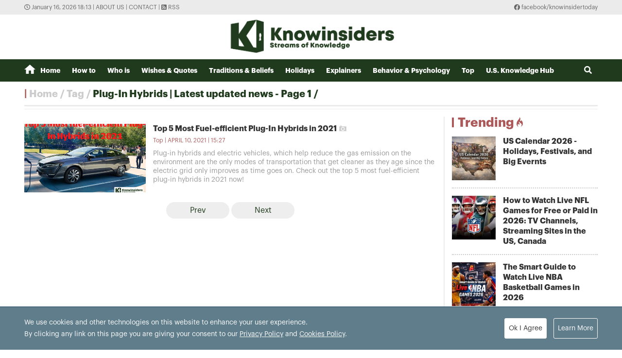

--- FILE ---
content_type: text/html; charset=utf-8
request_url: https://knowinsiders.com/tag/plug-in-hybrids-15820.tag
body_size: 10833
content:
<!DOCTYPE html>
<html translate="no" lang="en">
<head>
  <title>Plug-In Hybrids | Latest updated news - Page 1</title>	
<meta http-equiv="Content-Type" content="text/html; charset=utf-8" />
<!-- <meta http-equiv="content-language" content="en" /> -->
<meta name="description" content="Synthesize Plug-In Hybrids News on KnowInsiders, read the latest Plug-In Hybrids news of the day on KnowInsiders.com - Page 1" />
<meta name="keywords" content="Plug-In Hybrids" />
<meta name="news_keywords" content="Plug-In Hybrids" />
<meta name="robots" content="noodp,max-image-preview:large,index,follow" />
<meta name="copyright" content="Copyright (c) by https://knowinsiders.com/" />
<meta name="author" content="KnowInsiders" />
<meta name="audience" content="all" />
<meta name="resource-type" content="Document" />
<meta name="distribution" content="Global" />
<meta name="revisit-after" content="1 days" />
<meta name="GENERATOR" content="https://knowinsiders.com/" />
<meta name="application-name" content="KnowInsiders" />
<meta http-equiv="X-UA-Compatible" content="IE=edge" />
<meta name="viewport" content="width=device-width">
<meta name="theme-color" content="#fff" />
<link rel="alternate" href="https://knowinsiders.com/tag/plug-in-hybrids-15820.tag" hreflang="x-default" />
<link rel="canonical" href="https://knowinsiders.com/tag/plug-in-hybrids-15820.tag" />
<!-- facebook graph -->
<meta property="og:locale" content="en_US" />
<meta property="og:site_name" content="KnowInsiders" />
<meta property="og:url" content="https://knowinsiders.com/tag/plug-in-hybrids-15820.tag" />
<meta property="og:type" content="article" />
<meta property="og:title" content="Plug-In Hybrids | Latest updated news - Page 1" />
<meta property="og:description" content="Synthesize Plug-In Hybrids News on KnowInsiders, read the latest Plug-In Hybrids news of the day on KnowInsiders.com - Page 1" />
<meta property="og:image" content="stores/tpl_site_cfg_logo/anhhn/102020/30/08/2015_logo-knowinsider.png?rt=20201030082015?randTime=1768562003" />
<meta property="og:image:width" content="1200" />
<meta property="og:image:height" content="630" />	
<meta property="og:image:alt" content="Plug-In Hybrids | Latest updated news - Page 1" />
<!-- knowinsiders -->
<meta name = "yandex-verify" content = "6fc21e035a6d4a46" /> 
<meta name="msvalidate.01" content="7AABF323461A3AD3521DED2BF32463A8" />
<!-- favicon icon -->
<link rel="icon" href="/modules/frontend/themes/knowinsider/images/favicon/favicon.png?v=2.620251230090323" sizes="any" type="image/png"> 
<link rel="apple-touch-icon" href="/modules/frontend/themes/knowinsider/images/favicon/favicon.png?v=2.620251230090323" sizes="any" type="image/png"> 
<!-- <link rel="apple-touch-icon" sizes="57x57" href="/modules/frontend/themes/knowinsider/images/favicon/apple-icon-57x57.png?v=2.620251230090323" />
<link rel="apple-touch-icon" sizes="60x60" href="/modules/frontend/themes/knowinsider/images/favicon/apple-icon-60x60.png?v=2.620251230090323" />
<link rel="apple-touch-icon" sizes="72x72" href="/modules/frontend/themes/knowinsider/images/favicon/apple-icon-72x72.png?v=2.620251230090323" />
<link rel="apple-touch-icon" sizes="76x76" href="/modules/frontend/themes/knowinsider/images/favicon/apple-icon-76x76.png?v=2.620251230090323" />
<link rel="apple-touch-icon" sizes="114x114" href="/modules/frontend/themes/knowinsider/images/favicon/apple-icon-114x114.png?v=2.620251230090323" />
<link rel="apple-touch-icon" sizes="120x120" href="/modules/frontend/themes/knowinsider/images/favicon/apple-icon-120x120.png?v=2.620251230090323" />
<link rel="apple-touch-icon" sizes="144x144" href="/modules/frontend/themes/knowinsider/images/favicon/apple-icon-144x144.png?v=2.620251230090323" />
<link rel="apple-touch-icon" sizes="152x152" href="/modules/frontend/themes/knowinsider/images/favicon/apple-icon-152x152.png?v=2.620251230090323" />
<link rel="apple-touch-icon" sizes="180x180" href="/modules/frontend/themes/knowinsider/images/favicon/apple-icon-180x180.png?v=2.620251230090323" /> -->
<!-- <link rel="icon" type="image/png" sizes="192x192"  href="/modules/frontend/themes/knowinsider/images/favicon/android-icon-192x192.png?v=2.620251230090323" />
<link rel="icon" type="image/png" sizes="32x32" href="/modules/frontend/themes/knowinsider/images/favicon/favicon-32x32.png?v=2.620251230090323" />
<link rel="icon" type="image/png" sizes="96x96" href="/modules/frontend/themes/knowinsider/images/favicon/favicon-96x96.png?v=2.620251230090323" />
<link rel="icon" type="image/png" sizes="16x16" href="/modules/frontend/themes/knowinsider/images/favicon/favicon-16x16.png?v=2.620251230090323" /> -->

<script async src="https://pagead2.googlesyndication.com/pagead/js/adsbygoogle.js?client=ca-pub-7146701741943304"      crossorigin="anonymous"></script>
<!-- Global site tag (gtag.js) - Google Analytics -->
<script async src="https://www.googletagmanager.com/gtag/js?id=G-F72SPKSZY2"></script>
<script>
  window.dataLayer = window.dataLayer || [];
  function gtag(){dataLayer.push(arguments);}
  gtag('js', new Date());

  gtag('config', 'G-F72SPKSZY2');
</script>
<!-- <script async src="https://fundingchoicesmessages.google.com/i/pub-8266825240523898?ers=1" nonce="AuFHknyJB_LHdnNjEWPP9g"></script><script nonce="AuFHknyJB_LHdnNjEWPP9g">(function() {function signalGooglefcPresent() {if (!window.frames['googlefcPresent']) {if (document.body) {const iframe = document.createElement('iframe'); iframe.style = 'width: 0; height: 0; border: none; z-index: -1000; left: -1000px; top: -1000px;'; iframe.style.display = 'none'; iframe.name = 'googlefcPresent'; document.body.appendChild(iframe);} else {setTimeout(signalGooglefcPresent, 0);}}}signalGooglefcPresent();})();</script> -->  
  <link ref="preload" href="/modules/frontend/themes/knowinsider/css/fonts/graphik/GraphikRegular.otf" as="style" />
	<link ref="preload" href="/modules/frontend/themes/knowinsider/css/fonts/graphik/GraphikBold.otf" as="style" />
  <script src="/modules/frontend/themes/knowinsider/js/mastercms-ultimate-edition.js?v=2.620251230090323"></script>
    <link rel="stylesheet" href="/modules/frontend/themes/knowinsider/css//fonts/fontawesome/css/all.css" />
    <link rel="stylesheet" href="/modules/frontend/themes/knowinsider/css/style.css?v=2.620251230090323">
  <script src="/modules/frontend/themes/knowinsider/js/lazyload.min.js?v=2.620251230090323"></script>
  <!-- <script src="/modules/frontend/themes/knowinsider/js/script.js?v=2.620251230090323"></script> -->
  <script>
    $(document).ready(function(e) {			
      // BO SUNG CONG CU TINH TRUY CAP VIDEO YOUTUBE EMBED        
      var checkHaveEmbedVideo             =   $('.__MB_YOUTUBE_VIDEO_EMBED').size();      
      if(checkHaveEmbedVideo>0){
        var tag = document.createElement('script');
        tag.src = "https://www.youtube.com/player_api";
        var firstScriptTag = document.getElementsByTagName('script')[0];
        firstScriptTag.parentNode.insertBefore(tag, firstScriptTag);
      }
      
      //THONG KE LUOT XEM VIDEO FILE
      $(".__MB_VIDEO_JS_STATS").bind("play", function() {
        var getVideoId    =   $(this).attr('video-id');   
        $.getJSON( "https://knowinsiders.com/member.api?act=X192aWRlb19jb3VudF9jbGlja3NfXw==&token=84596a2bf1b6dc636a0da3425280e256&vid="+getVideoId, function( data ) {
        });
      });
      var player;
      function onYouTubePlayerAPIReady(){
        player = new YT.Player('youtubeplayer', {
          events:
          {      
            'onStateChange': function (event){
              if (event.data == YT.PlayerState.PLAYING){
                saveClickVideo();                                      
              }
            }
          }
          
        });
      }
      
      function saveClickVideo(){
        var getVideoId  =   $('.__MB_YOUTUBE_VIDEO_EMBED').attr('video-id');        
        $.getJSON( "https://knowinsiders.com/member.api?act=X192aWRlb19jb3VudF9jbGlja3NfXw==&token=84596a2bf1b6dc636a0da3425280e256&vid="+getVideoId, function( data ) {
          
        });
      }
    });

    $(document).ready(function() {$("img.article-image").lazyload();});
  </script>
  <script type="application/ld+json">
{
    "@context" : "https://schema.org",
    "@type" : "Organization",
    "name" : "KnowInsiders",
    "url" : "https://knowinsiders.com/",
    "logo": "https://knowinsiders.com/modules/frontend/themes/knowinsider/images/logo.png?v=2.620251230090323"
}
</script>
<script type="application/ld+json">
{
    "@context": "https://schema.org",
  "@type": "BreadcrumbList",
  "itemListElement": 
  [
    {
      "@type": "ListItem",
      "position": 1,
      "item": {
        "@id": "https://knowinsiders.com/",
        "name": "Homepage"
      }
    },
    {
      "@type": "ListItem",
      "position": 2,
      "item": {
        "@id": "https://knowinsiders.com/tag",
        "name": "Tag"
      }
    },
    {
      "@type": "ListItem",
      "position": 3,
      "item": {
        "@id": "https://knowinsiders.com/tag/plug-in-hybrids-15820.tag",
        "name": "Plug-In Hybrids | Latest updated news - Page 1"
      }
    }
      ]
  }
</script>
</head>
<body>  
  <div class="siteCenter">
      </div>
  <div class="gotop"><i class="fas fa-arrow-up"></i></div><div class="webpage pc-list">
  <header id="header">
  <div class="top-bar">
    <div class="siteCenter">
      <span class="system-time"><i class="far fa-clock"></i> January 16, 2026 18:13 | </span>
      <a class="link-to-cat" href="https://knowinsiders.com/about-us" rel="nofollow">About us</a>
      <span> | </span>
      <a class="link-to-cat" href="https://knowinsiders.com/contact" rel="nofollow">Contact</a>
      <span> | </span>
      <a class="link-to-cat" target="_blank" href="https://knowinsiders.com/rss_feed/trang-chu" rel="nofollow"><i class="fas fa-rss-square"></i> RSS</a>
      <span class="rt"><i class="fab fa-facebook"></i><a target="_blank" href="https://www.facebook.com/knowinsidertoday" rel="nofollow"> facebook/knowinsidertoday</a></span>
    </div>
  </div>
  <div class="logo-bar siteCenter">
    <div class="logo">
      <a href="https://knowinsiders.com/" title="KnowInsiders">
        <img src="/modules/frontend/themes/knowinsider/images/logo.png?v=2.620251230090323" alt="KnowInsiders" width="360" height="85">
      </a>
    </div>
  </div>
</header>  <main id="main">
    <nav class="main-menu">
  <div class="siteCenter">
    <ul class="menu-list clearfix">
      <li class="menu-item "><a href="https://knowinsiders.com/" title="KnowInsiders"><i class="icon-home"></i>Home</a>
      </li>
            <li class="menu-item "><a href="https://knowinsiders.com/how-to">How to</a>
        <ul class="sub-menu-list">
           
        </ul>
      </li>
            <li class="menu-item "><a href="https://knowinsiders.com/who-is">Who is</a>
        <ul class="sub-menu-list">
           
        </ul>
      </li>
            <li class="menu-item "><a href="https://knowinsiders.com/wishes-quotes">Wishes & Quotes</a>
        <ul class="sub-menu-list">
           
        </ul>
      </li>
            <li class="menu-item "><a href="https://knowinsiders.com/eastern-mystery">Traditions & Beliefs</a>
        <ul class="sub-menu-list">
           
        </ul>
      </li>
            <li class="menu-item "><a href="https://knowinsiders.com/numerology">Holidays</a>
        <ul class="sub-menu-list">
           
        </ul>
      </li>
            <li class="menu-item "><a href="https://knowinsiders.com/only">Explainers</a>
        <ul class="sub-menu-list">
           
        </ul>
      </li>
            <li class="menu-item "><a href="https://knowinsiders.com/astrology">Behavior & Psychology</a>
        <ul class="sub-menu-list">
           
        </ul>
      </li>
            <li class="menu-item "><a href="https://knowinsiders.com/top">Top</a>
        <ul class="sub-menu-list">
           
        </ul>
      </li>
            <li class="menu-item "><a href="https://knowinsiders.com/knowlegde">U.S. Knowledge Hub</a>
        <ul class="sub-menu-list">
           
        </ul>
      </li>
            <li class="box-search rt">
        <form id="frmSearch" name="frmSearch" class="https://knowinsiders.com/search_enginer.html?p=search">
          <input class="search-input" type="text" placeholder="Search" onkeypress="return enter_search_q(event);" name="q" value="">
          <i class="btn search-btn fas fa-search"></i>
        </form>
      </li>
    </ul>
  </div>
</nav>
<div class="gg-ad siteCenter text-center">
  </div>
<script>
$(document).ready(function(){
  // ico search
  var searchWidth = $(".search-input").width();
  $(".search-btn").click(function () {
    if ($(this).hasClass("active")) {
      $(this).removeClass("active");
      $(".search-input").animate({
        width: searchWidth,
      }, 500, function() {
        $(this).hide()
      });
    } else {
      $(this).addClass("active");
      $(".search-input").show();
      $(".search-input").animate(
        {
          width: 200+"px",
        },500,
      );
    }
  });
})
</script> <ul class="active breadcrumb  siteCenter">
  <li class="cat-item"><a href="https://knowinsiders.com/" title="KnowInsiders">Home</a></li>
  <li class="cat-item"><a href="https://knowinsiders.com/tag" title="Tag">Tag</a></li>
    <li class="cat-item"><h1><a href="https://knowinsiders.com/tag/plug-in-hybrids-15820.tag" title="Plug-In Hybrids | Latest updated news - Page 1">Plug-In Hybrids | Latest updated news - Page 1</a></h1></li>
  </ul>
    
    <div class="bt-1 siteCenter pt15 mb25">
      <div class="line-bg-863 mb20 clearfix">
        <div class="w863 lt mb25">
                    <div class="cat-listing cat-related mt15">
            <div class="cat-content">
                            <article class="article">
                <a href="https://knowinsiders.com/top-5-most-fuel-efficient-plug-in-hybrids-in-2021-29901.html" title="Top 5 Most Fuel-efficient Plug-In Hybrids in 2021" class="article-thumb">
                                    <img src="https://knowinsiders.com/stores/news_dataimages/minhlt/042021/09/13/medium/0641_Top_Most_Fuel-Efficient_Gas-Only_Cars_in_2021_3.png?rt=20210409130645" alt="Top 5 Most Fuel-efficient Plug-In Hybrids in 2021" class="article-image" />
                                  </a>
                <h2 class="article-title">
                  <a href="https://knowinsiders.com/top-5-most-fuel-efficient-plug-in-hybrids-in-2021-29901.html" title="Top 5 Most Fuel-efficient Plug-In Hybrids in 2021">Top 5 Most Fuel-efficient Plug-In Hybrids in 2021                    <span class="ico-image"></span>                  </a>
                </h2>
                <div class="article-meta">
                  <span class="article-cat-name"><a href="https://knowinsiders.com/top">Top</a></span>
                                    <span class="article-publish-time">April 10, 2021 | 15:27</span>
                </div>
                <div class="article-desc">
                  Plug-in hybrids and electric vehicles, which help reduce the gas emission on the environment are the only modes of transportation that get cleaner as they age since the electric grid only improves as time goes on. Check out the top 5 most fuel-efficient plug-in hybrids in 2021 now!                </div>
              </article>
                          </div>
                        <div class="__MB_ARTICLE_PAGING fw clearfix">
              <span style=''></span> <span class='current'>&nbsp;&nbsp;&nbsp;&nbsp;Prev&nbsp;&nbsp;&nbsp;&nbsp;</span> <span class='current next'>&nbsp;&nbsp;&nbsp;&nbsp;Next&nbsp;&nbsp;&nbsp;&nbsp;</span>             </div>
                      </div>
                    
        </div>
        <div class="w300 rt">
          <!-- Trending -->
<div class="cat-listing img-11 no-desc mb20">
  <div class="cat-title ">
    <h3 class="cat-name text-red">
      <a href="topic">Trending<span class="icon-flame"></span></a>
    </h3>
  </div>
  <div class="cat-content pb15">
        <article class="article">
      <a href="https://knowinsiders.com/topic/us-calendar-2026-holidays-festivals-and-big-evernts.topic" title="US Calendar 2026 - Holidays, Festivals, and Big Evernts" class="article-thumb">
                <img src="https://knowinsiders.com/stores/news_dataimages/2026/012026/10/09/thumbnail/923c077468137d22a18eea1db0586385.jpg" alt="us calendar 2026 holidays festivals and big evernts" class="article-image" />
              </a>
      <h5 class="article-title">
        <a href="https://knowinsiders.com/topic/us-calendar-2026-holidays-festivals-and-big-evernts.topic" title="US Calendar 2026 - Holidays, Festivals, and Big Evernts">US Calendar 2026 - Holidays, Festivals, and Big Evernts                  </a>
      </h5>
      
      <div class="article-desc">
        <p data-pm-slice="1 1 []">US Calendar 2026 - Holidays, Festivals, and Big Evernts: Full List and Celebrations</p>      </div>
    </article>
        <article class="article">
      <a href="https://knowinsiders.com/topic/how-to-watch-live-nfl-games-for-free-or-paid-in-2026-tv-channels-streaming-sites-in-the-us-canada.topic" title="How to Watch Live NFL Games for Free or Paid in 2026: TV Channels, Streaming Sites in the US, Canada" class="article-thumb">
                <img src="https://knowinsiders.com/stores/news_dataimages/2026/012026/04/21/thumbnail/cfd2e7ec8dc6bff42eee674c5042519d.jpg" alt="how to watch live nfl games for free or paid in 2026 tv channels streaming sites in the us canada" class="article-image" />
              </a>
      <h5 class="article-title">
        <a href="https://knowinsiders.com/topic/how-to-watch-live-nfl-games-for-free-or-paid-in-2026-tv-channels-streaming-sites-in-the-us-canada.topic" title="How to Watch Live NFL Games for Free or Paid in 2026: TV Channels, Streaming Sites in the US, Canada">How to Watch Live NFL Games for Free or Paid in 2026: TV Channels, Streaming Sites in the US, Canada                  </a>
      </h5>
      
      <div class="article-desc">
        <p>How to Watch Live Every NFL Games for Free or Paid: TV Channels, Streaming Sites in the US, Canada (2026 Guild)</p>      </div>
    </article>
        <article class="article">
      <a href="https://knowinsiders.com/topic/the-smart-guide-to-watch-live-nba-basketball-games-in-2026.topic" title="The Smart Guide to Watch Live NBA Basketball Games in 2026" class="article-thumb">
                <img src="https://knowinsiders.com/stores/news_dataimages/2026/012026/10/12/thumbnail/771d6171393252f2e1613bd62104d461.jpg" alt="the smart guide to watch live nba basketball games in 2026" class="article-image" />
              </a>
      <h5 class="article-title">
        <a href="https://knowinsiders.com/topic/the-smart-guide-to-watch-live-nba-basketball-games-in-2026.topic" title="The Smart Guide to Watch Live NBA Basketball Games in 2026">The Smart Guide to Watch Live NBA Basketball Games in 2026                  </a>
      </h5>
      
      <div class="article-desc">
        <p>The Smart Guide to Watch Live NBA Basketball Games in 2026 for Free, Legal Options, TV Channels, Streaming Sites Without Cable</p>      </div>
    </article>
        <article class="article">
      <a href="https://knowinsiders.com/topic/the-best-universities-ranking-of-schools-in-the-us-2026.topic" title="The Best Universities, Ranking of Schools in the US 2026" class="article-thumb">
                <img src="https://knowinsiders.com/stores/news_dataimages/2026/012026/06/08/thumbnail/9e7d36aa0bd91361689d24d7a8fc33d6.jpg" alt="the best universities ranking of schools in the us 2026" class="article-image" />
              </a>
      <h5 class="article-title">
        <a href="https://knowinsiders.com/topic/the-best-universities-ranking-of-schools-in-the-us-2026.topic" title="The Best Universities, Ranking of Schools in the US 2026">The Best Universities, Ranking of Schools in the US 2026                  </a>
      </h5>
      
      <div class="article-desc">
        <p>Top Best Universities in the US 2026, Ranking of College, and Schools in USA</p>      </div>
    </article>
        <article class="article">
      <a href="https://knowinsiders.com/topic/minneapolis-ice-shooting-latest-renee-nicole-good-ice-officer-and-investigation.topic" title="Minneapolis ICE Shooting Latest: Renee Nicole Good, ICE officer, And Investigation" class="article-thumb">
                <img src="https://knowinsiders.com/stores/news_dataimages/2026/012026/08/05/thumbnail/983e6d6a3abe902687a575db112c9c3b.jpg" alt="minneapolis ice shooting latest renee nicole good ice officer and investigation" class="article-image" />
              </a>
      <h5 class="article-title">
        <a href="https://knowinsiders.com/topic/minneapolis-ice-shooting-latest-renee-nicole-good-ice-officer-and-investigation.topic" title="Minneapolis ICE Shooting Latest: Renee Nicole Good, ICE officer, And Investigation">Minneapolis ICE Shooting Latest: Renee Nicole Good, ICE officer, And Investigation                  </a>
      </h5>
      
      <div class="article-desc">
        <p data-pm-slice="1 1 []">Minneapolis ICE Shooting Latest: Renee Nicole Good, ICE officer, And Investigation, Protests</p>      </div>
    </article>
      </div>
</div>

<div class="cat-tab cat-listing mb15 img-11 no-desc tab">
  <script language="javascript" type="text/javascript">
    $(document).ready(function(){											
      var checkMostReadItem		=	$('.__MB_MOST_READ').size();
      var checkLatestItem		=	$('.__MB_LASTEST').size();
      if(checkMostReadItem==0){
        $('#__MB_MOST_READ').remove();
        $('#__MB_LASTEST').addClass('active');
        $('#__MB_LASTEST_BOX').show();
      }
      if(checkLatestItem==0){
        $('#__MB_LASTEST').remove();
        $('#__MB_MOST_READ').addClass('active');
        $('#__MB_MOST_READ_BOX').show();
      }
    });
  </script>
  <div class="cat-title">    
    <h3 class="cat-name btn tab-button active" id="__MB_MOST_READ">Most Read</h3>     
    <h3 class="cat-name btn tab-button" id="__MB_LASTEST">Latest Stories</h3>     
  </div>
  <div class="cat-content">
    <div class="tab-content show" id="__MB_MOST_READ_BOX">
      <!-- (14) Most Read -->      <article class="article __MB_MOST_READ">
        <a href="https://knowinsiders.com/february-2026-tv-schedule-every-new-and-returning-show-to-watch-in-the-us-44747.html" title="February 2026 TV Schedule: Every New and Returning Show to Watch in the U.S." class="article-thumb">
                    <img src="https://knowinsiders.com/stores/news_dataimages/2026/012026/16/05/thumbnail/ff64ceb9c2b92fcd929c78ca5714f695.jpg?rt=20260116052926" alt="February 2026 TV Schedule: Every New and Returning Show to Watch in the U.S." class="article-image" />
                  </a>
        <h5 class="article-title">
          <a href="https://knowinsiders.com/february-2026-tv-schedule-every-new-and-returning-show-to-watch-in-the-us-44747.html" title="February 2026 TV Schedule: Every New and Returning Show to Watch in the U.S.">February 2026 TV Schedule: Every New and Returning Show to Watch in the U.S.                      </a>
        </h5>
        <div class="article-meta">
                    <a href="https://knowinsiders.com/author/jenny-lee-123.sign" class="article-author">Jenny Lee</a>
                    <span class="article-publish-time">January 16, 2026 | 05:31</span>
        </div>
        <div class="article-desc">
          The complete February 2026 U.S. TV schedule with confirmed premieres, returning series, streaming releases, specials, and major broadcast events.        </div>
      </article>
            <article class="article __MB_MOST_READ">
        <a href="https://knowinsiders.com/knicks-vs-suns-how-to-watch-live-free-legal-options-tv-channels-streaming-guide-and-a-sharp-game-preview-44746.html" title="Knicks vs. Suns: How to Watch Live (Free, Legal Options), TV Channels, Streaming Guide, and a Sharp Game Preview" class="article-thumb">
                    <img src="https://knowinsiders.com/stores/news_dataimages/2026/012026/16/04/thumbnail/21de947bc21a9bae4391b2e6bb810898.jpg?rt=20260116043430" alt="Knicks vs. Suns: How to Watch Live (Free, Legal Options), TV Channels, Streaming Guide, and a Sharp Game Preview" class="article-image" />
                  </a>
        <h5 class="article-title">
          <a href="https://knowinsiders.com/knicks-vs-suns-how-to-watch-live-free-legal-options-tv-channels-streaming-guide-and-a-sharp-game-preview-44746.html" title="Knicks vs. Suns: How to Watch Live (Free, Legal Options), TV Channels, Streaming Guide, and a Sharp Game Preview">Knicks vs. Suns: How to Watch Live (Free, Legal Options), TV Channels, Streaming Guide, and a Sharp Game Preview                      </a>
        </h5>
        <div class="article-meta">
                    <a href="https://knowinsiders.com/author/jenny-lee-123.sign" class="article-author">Jenny Lee</a>
                    <span class="article-publish-time">January 16, 2026 | 04:44</span>
        </div>
        <div class="article-desc">
          How to watch Knicks vs Suns live on Jan. 17, 2026: TV channel info, legal free-trial streaming options, blackout rules, worldwide viewing, plus preview and prediction.        </div>
      </article>
            <article class="article __MB_MOST_READ">
        <a href="https://knowinsiders.com/can-you-watch-seahawks-vs-49ers-live-for-free-divisional-playoff-guide-for-worldwide-fans-44745.html" title="Can You Watch Seahawks vs. 49ers Live for Free? Divisional Playoff Guide for Worldwide Fans" class="article-thumb">
                    <img src="https://knowinsiders.com/stores/news_dataimages/2026/012026/16/04/thumbnail/84762436d6ffa44e0c81b47b9fa9a08f.jpg?rt=20260116041001" alt="Can You Watch Seahawks vs. 49ers Live for Free? Divisional Playoff Guide for Worldwide Fans" class="article-image" />
                  </a>
        <h5 class="article-title">
          <a href="https://knowinsiders.com/can-you-watch-seahawks-vs-49ers-live-for-free-divisional-playoff-guide-for-worldwide-fans-44745.html" title="Can You Watch Seahawks vs. 49ers Live for Free? Divisional Playoff Guide for Worldwide Fans">Can You Watch Seahawks vs. 49ers Live for Free? Divisional Playoff Guide for Worldwide Fans                      </a>
        </h5>
        <div class="article-meta">
                    <a href="https://knowinsiders.com/author/jenny-lee-123.sign" class="article-author">Jenny Lee</a>
                    <span class="article-publish-time">January 16, 2026 | 04:24</span>
        </div>
        <div class="article-desc">
          Find out how to watch Seahawks vs. 49ers live for free in the US, UK, Australia, and worldwide, including TV channels, streaming platforms, kickoff times, preview, prediction.        </div>
      </article>
            <article class="article __MB_MOST_READ">
        <a href="https://knowinsiders.com/what-the-la-bowl-shutdown-means-for-players-fans-and-smaller-conferences-44744.html" title="What the LA Bowl Shutdown Means for Players, Fans, and Smaller Conferences" class="article-thumb">
                    <img src="https://knowinsiders.com/stores/news_dataimages/2026/012026/15/21/thumbnail/3236e25d3e08bc8a2822d7269121eb08.jpg?rt=20260115215444" alt="What the LA Bowl Shutdown Means for Players, Fans, and Smaller Conferences" class="article-image" />
                  </a>
        <h5 class="article-title">
          <a href="https://knowinsiders.com/what-the-la-bowl-shutdown-means-for-players-fans-and-smaller-conferences-44744.html" title="What the LA Bowl Shutdown Means for Players, Fans, and Smaller Conferences">What the LA Bowl Shutdown Means for Players, Fans, and Smaller Conferences                      </a>
        </h5>
        <div class="article-meta">
                    <a href="https://knowinsiders.com/author/jenny-lee-123.sign" class="article-author">Jenny Lee</a>
                    <span class="article-publish-time">January 15, 2026 | 21:59</span>
        </div>
        <div class="article-desc">
          The announcement that the LA Bowl will cease operations after the 2025 season may look, at first glance, like a minor scheduling update.        </div>
      </article>
            <article class="article __MB_MOST_READ">
        <a href="https://knowinsiders.com/how-to-watch-ac-milan-vs-lecce-live-streaming-guide-for-us-uk-and-global-fans-44743.html" title="How to Watch AC Milan vs Lecce Live:  Streaming Guide for US, UK, and Global Fans" class="article-thumb">
                    <img src="https://knowinsiders.com/stores/news_dataimages/2026/012026/15/21/thumbnail/61b3000a1eb0710bb0059552de9576b1.jpg?rt=20260115213654" alt="How to Watch AC Milan vs Lecce Live:  Streaming Guide for US, UK, and Global Fans" class="article-image" />
                  </a>
        <h5 class="article-title">
          <a href="https://knowinsiders.com/how-to-watch-ac-milan-vs-lecce-live-streaming-guide-for-us-uk-and-global-fans-44743.html" title="How to Watch AC Milan vs Lecce Live:  Streaming Guide for US, UK, and Global Fans">How to Watch AC Milan vs Lecce Live:  Streaming Guide for US, UK, and Global Fans                      </a>
        </h5>
        <div class="article-meta">
                    <a href="https://knowinsiders.com/author/jenny-lee-123.sign" class="article-author">Jenny Lee</a>
                    <span class="article-publish-time">January 15, 2026 | 21:41</span>
        </div>
        <div class="article-desc">
          Watch AC Milan vs Lecce live on January 19, 2026. Full Serie A streaming guide for US, UK, and global fans, plus preview, form, and prediction.        </div>
      </article>
            <article class="article __MB_MOST_READ">
        <a href="https://knowinsiders.com/how-to-watch-cagliari-vs-juventus-live-streaming-guide-for-us-uk-and-global-fans-44742.html" title="How to Watch Cagliari vs Juventus Live: Streaming Guide for US, UK, and Global Fans" class="article-thumb">
                    <img src="https://knowinsiders.com/stores/news_dataimages/2026/012026/15/19/thumbnail/ee40774b271b33dc2b792b80574c9189.jpg?rt=20260115194029" alt="How to Watch Cagliari vs Juventus Live: Streaming Guide for US, UK, and Global Fans" class="article-image" />
                  </a>
        <h5 class="article-title">
          <a href="https://knowinsiders.com/how-to-watch-cagliari-vs-juventus-live-streaming-guide-for-us-uk-and-global-fans-44742.html" title="How to Watch Cagliari vs Juventus Live: Streaming Guide for US, UK, and Global Fans">How to Watch Cagliari vs Juventus Live: Streaming Guide for US, UK, and Global Fans                      </a>
        </h5>
        <div class="article-meta">
                    <a href="https://knowinsiders.com/author/jenny-lee-123.sign" class="article-author">Jenny Lee</a>
                    <span class="article-publish-time">January 15, 2026 | 19:47</span>
        </div>
        <div class="article-desc">
          Find out how to watch Cagliari vs Juventus live on January 18, 2026. Full Serie A streaming guide for US, UK, and global fans, plus match preview and prediction.        </div>
      </article>
          </div>
    <div class="tab-content" id="__MB_LASTEST_BOX">
      <!-- (13) Latest Stories -->      <article class="article __MB_LASTEST">
        <a href="https://knowinsiders.com/real-madrid-remaining-fixtures-in-2026-full-schedule-opponents-list-match-predictions-44754.html" title="Real Madrid Remaining Fixtures in 2026: Full Schedule, Opponents List & Match Predictions" class="article-thumb">
                    <img src="https://knowinsiders.com/stores/news_dataimages/2026/012026/16/16/thumbnail/81720c635ca9975893c64bf382fc2350.jpg?rt=20260116164108" alt="Real Madrid Remaining Fixtures in 2026: Full Schedule, Opponents List &amp; Match Predictions" class="article-image" />
                  </a>
        <h5 class="article-title">
          <a href="https://knowinsiders.com/real-madrid-remaining-fixtures-in-2026-full-schedule-opponents-list-match-predictions-44754.html" title="Real Madrid Remaining Fixtures in 2026: Full Schedule, Opponents List & Match Predictions">Real Madrid Remaining Fixtures in 2026: Full Schedule, Opponents List & Match Predictions                      </a>
        </h5>
        <div class="article-meta">
                    <a href="https://knowinsiders.com/author/jenny-lee-123.sign" class="article-author">Jenny Lee</a>
                    <span class="article-publish-time">January 16, 2026 | 16:41</span>
        </div>
        <div class="article-desc">
          Real Madrid remaining fixtures this season: full schedule, opponents, kick-off times, TV channels, and match-by-match analysis for La Liga and Europe.        </div>
      </article>
            <article class="article __MB_LASTEST">
        <a href="https://knowinsiders.com/insurrection-act-minneapolis-and-trump-power-44753.html" title="Insurrection Act, Minneapolis, and Trump Power" class="article-thumb">
                    <img src="https://knowinsiders.com/stores/news_dataimages/2026/012026/16/15/thumbnail/ec39916909d0fab1a0f8284fe5cad91b.jpg?rt=20260116151524" alt="Insurrection Act, Minneapolis, and Trump Power" class="article-image" />
                  </a>
        <h5 class="article-title">
          <a href="https://knowinsiders.com/insurrection-act-minneapolis-and-trump-power-44753.html" title="Insurrection Act, Minneapolis, and Trump Power">Insurrection Act, Minneapolis, and Trump Power                      </a>
        </h5>
        <div class="article-meta">
                    <a href="https://knowinsiders.com/author/ngosugar-12.sign" class="article-author">Ngosugar</a>
                    <span class="article-publish-time">January 16, 2026 | 15:16</span>
        </div>
        <div class="article-desc">
          Insurrection Act powers explained: Trump’s legal options in Minneapolis ICE protests, troop deployment, Guard federalization, limits, and risks.        </div>
      </article>
            <article class="article __MB_LASTEST">
        <a href="https://knowinsiders.com/torino-vs-roma-where-to-watch-live-kickoff-time-tv-coverage-preview-prediction-44752.html" title="Torino vs Roma: Where to Watch Live, Kickoff Time, TV Coverage, Preview & Prediction" class="article-thumb">
                    <img src="https://knowinsiders.com/stores/news_dataimages/2026/012026/16/14/thumbnail/dc70b42a28c7661bcd3fc9b01f7cd0c2.jpg?rt=20260116145246" alt="Torino vs Roma: Where to Watch Live, Kickoff Time, TV Coverage, Preview &amp; Prediction" class="article-image" />
                  </a>
        <h5 class="article-title">
          <a href="https://knowinsiders.com/torino-vs-roma-where-to-watch-live-kickoff-time-tv-coverage-preview-prediction-44752.html" title="Torino vs Roma: Where to Watch Live, Kickoff Time, TV Coverage, Preview & Prediction">Torino vs Roma: Where to Watch Live, Kickoff Time, TV Coverage, Preview & Prediction                      </a>
        </h5>
        <div class="article-meta">
                    <a href="https://knowinsiders.com/author/jenny-lee-123.sign" class="article-author">Jenny Lee</a>
                    <span class="article-publish-time">January 16, 2026 | 14:56</span>
        </div>
        <div class="article-desc">
          Torino vs Roma live on January 19, 2026. Kickoff times, TV and streaming guide for US, UK, worldwide viewers, plus match preview and prediction.        </div>
      </article>
            <article class="article __MB_LASTEST">
        <a href="https://knowinsiders.com/verizons-20-credit-how-to-claim-it-is-it-fair-and-what-responsibility-44751.html" title="Verizon’s $20 Credit: How to Claim It, Is It Fair, and What Responsibility" class="article-thumb">
                    <img src="https://knowinsiders.com/stores/news_dataimages/2026/012026/16/07/thumbnail/613a930d946cbe4eaeba7e2b2163eddf.jpg?rt=20260116070034" alt="Verizon’s $20 Credit: How to Claim It, Is It Fair, and What Responsibility" class="article-image" />
                  </a>
        <h5 class="article-title">
          <a href="https://knowinsiders.com/verizons-20-credit-how-to-claim-it-is-it-fair-and-what-responsibility-44751.html" title="Verizon’s $20 Credit: How to Claim It, Is It Fair, and What Responsibility">Verizon’s $20 Credit: How to Claim It, Is It Fair, and What Responsibility                      </a>
        </h5>
        <div class="article-meta">
                    <a href="https://knowinsiders.com/author/jenny-lee-123.sign" class="article-author">Jenny Lee</a>
                    <span class="article-publish-time">January 16, 2026 | 07:00</span>
        </div>
        <div class="article-desc">
          How to claim Verizon’s $20 outage credit, whether it’s fair, and what responsibility the carrier faces after a nationwide failure.        </div>
      </article>
            <article class="article __MB_LASTEST">
        <a href="https://knowinsiders.com/post-super-bowl-tv-is-back-what-us-networks-are-premiering-after-february-23-2026-44748.html" title="Post-Super Bowl TV Is Back: What U.S. Networks Are Premiering After February 23, 2026" class="article-thumb">
                    <img src="https://knowinsiders.com/stores/news_dataimages/2026/012026/16/05/thumbnail/6f576c4749792035415088fecf8d5ac0.jpg?rt=20260116053904" alt="Post-Super Bowl TV Is Back: What U.S. Networks Are Premiering After February 23, 2026" class="article-image" />
                  </a>
        <h5 class="article-title">
          <a href="https://knowinsiders.com/post-super-bowl-tv-is-back-what-us-networks-are-premiering-after-february-23-2026-44748.html" title="Post-Super Bowl TV Is Back: What U.S. Networks Are Premiering After February 23, 2026">Post-Super Bowl TV Is Back: What U.S. Networks Are Premiering After February 23, 2026                      </a>
        </h5>
        <div class="article-meta">
                    <a href="https://knowinsiders.com/author/jenny-lee-123.sign" class="article-author">Jenny Lee</a>
                    <span class="article-publish-time">January 16, 2026 | 06:23</span>
        </div>
        <div class="article-desc">
          After the Super Bowl and Olympics, U.S. networks launch their biggest new and returning shows starting February 23, 2026.        </div>
      </article>
            <article class="article __MB_LASTEST">
        <a href="https://knowinsiders.com/2026-is-the-new-2016-meaning-origins-and-what-this-viral-trend-says-about-society-44750.html" title="'2026 Is the New 2016’: Meaning, Origins, and What This Viral Trend Says About Society" class="article-thumb">
                    <img src="https://knowinsiders.com/stores/news_dataimages/2026/012026/16/06/thumbnail/2bb897582fb03ffedb26a64411b6c262.jpg?rt=20260116061437" alt="'2026 Is the New 2016’: Meaning, Origins, and What This Viral Trend Says About Society" class="article-image" />
                  </a>
        <h5 class="article-title">
          <a href="https://knowinsiders.com/2026-is-the-new-2016-meaning-origins-and-what-this-viral-trend-says-about-society-44750.html" title="'2026 Is the New 2016’: Meaning, Origins, and What This Viral Trend Says About Society">'2026 Is the New 2016’: Meaning, Origins, and What This Viral Trend Says About Society                      </a>
        </h5>
        <div class="article-meta">
                    <a href="https://knowinsiders.com/author/jenny-lee-123.sign" class="article-author">Jenny Lee</a>
                    <span class="article-publish-time">January 16, 2026 | 06:16</span>
        </div>
        <div class="article-desc">
          Exploring the ‘2026 is the new 2016’ trend, why it resonates now, and what it reveals about collective anxiety and nostalgia.        </div>
      </article>
          </div>
  </div>
</div>

        </div>
      </div>
    </main>
    <footer id="footer">
  <div class="siteCenter clearfix">
    <div class="w400 lt">
      <a class="footer-logo" href="https://knowinsiders.com/" title="KnowInsiders"><img src="/modules/frontend/themes/knowinsider/images/logo-footer.png?v=2.620251230090323" alt="KnowInsiders" width="270" height="64"></a>
      <div class="text-copyright">
        <p class="slogan">Streams of knowledge everyone should know</p>
        <p>A Part of Morning Planet Digital Media</p>
        <p>Copyright@2020 KnowInsider. All rights reserved – <br><a href="/cdn-cgi/l/email-protection#d6b3b2bfa2b9a496bdb8b9a1bfb8a5bfb2b3a4f8b5b9bb"></a> Email: <a href="/cdn-cgi/l/email-protection" class="__cf_email__" data-cfemail="6702030e130815270c0908100e09140e030215144904080a">[email&#160;protected]</a></p>
      </div>
      <div class="social-icons clearfix">
        <a href="#" rel="nofollow" class="icon-item"></a>
        <a href="https://www.facebook.com/knowinsidertoday" rel="nofollow" class="icon-item"></a>
        <a href="https://twitter.com/insider_know" rel="nofollow" class="icon-item"></a>
        <a href="#" rel="nofollow" class="icon-item"></a>
      </div>
    </div>
    <div class="w780 rt">
      <div class="footer-menu">
                <ul class="menu-list clearfix">
                    <li class="menu-item"><a href="https://knowinsiders.com/how-to">How to</a>
            <ul class="sub-menu-list">
               
            </ul>
          </li>
                    <li class="menu-item"><a href="https://knowinsiders.com/who-is">Who is</a>
            <ul class="sub-menu-list">
               
            </ul>
          </li>
                    <li class="menu-item"><a href="https://knowinsiders.com/wishes-quotes">Wishes & Quotes</a>
            <ul class="sub-menu-list">
               
            </ul>
          </li>
                    <li class="menu-item"><a href="https://knowinsiders.com/eastern-mystery">Traditions & Beliefs</a>
            <ul class="sub-menu-list">
               
            </ul>
          </li>
                    <li class="menu-item"><a href="https://knowinsiders.com/numerology">Holidays</a>
            <ul class="sub-menu-list">
               
            </ul>
          </li>
                    <li class="menu-item"><a href="https://knowinsiders.com/only">Explainers</a>
            <ul class="sub-menu-list">
               
            </ul>
          </li>
                    <li class="menu-item"><a href="https://knowinsiders.com/astrology">Behavior & Psychology</a>
            <ul class="sub-menu-list">
               
            </ul>
          </li>
                    <li class="menu-item"><a href="https://knowinsiders.com/top">Top</a>
            <ul class="sub-menu-list">
               
            </ul>
          </li>
                    <li class="menu-item"><a href="https://knowinsiders.com/knowlegde">U.S. Knowledge Hub</a>
            <ul class="sub-menu-list">
               
            </ul>
          </li>
                    <!-- <li class="menu-item"><a href="https://knowinsiders.com/about-us">About us</a> -->
          </ul>
                  </div>
      </div>
    </div>
  </footer>
  <a class="mastercms siteCenter" rel="noopener" href="https://mastercms.org/" target="_blank">Based on MasterCMS Ultimate Edition v2.9 2022</a>
</div>
<a href="https://knowinsiders.com/&mobile=yes" class="mobile-button" style="display:none; background: rgb(237, 28, 36); width: 100%; line-height: 100px; color: rgb(255, 255, 255); font-size: 36px; text-align: center; float: left; font-weight: bold; text-transform: uppercase;" title="Mobile Verion">Mobile version</a>
<script data-cfasync="false" src="/cdn-cgi/scripts/5c5dd728/cloudflare-static/email-decode.min.js"></script><script>
  $(window).load(function() {$('.gotop').hide();$(function () {$(window).scroll(function () {if ($(this).scrollTop() > ($('#main').offset().top)) {$('.gotop').fadeIn();} else {$('.gotop').fadeOut();}});$('body span.gotop').click(function () {$('body,html').animate({scrollTop: $('.webpage').offset().top}, 900);return false;});});});
  var isMobile = false; //initiate as false
  // device detection
  if(/(android|bb\d+|meego).+mobile|avantgo|bada\/|blackberry|blazer|compal|elaine|fennec|hiptop|iemobile|ip(hone|od)|ipad|iris|kindle|Android|Silk|lge |maemo|midp|mmp|netfront|opera m(ob|in)i|palm( os)?|phone|p(ixi|re)\/|plucker|pocket|psp|series(4|6)0|symbian|treo|up\.(browser|link)|vodafone|wap|windows (ce|phone)|xda|xiino/i.test(navigator.userAgent) 
  || /1207|6310|6590|3gso|4thp|50[1-6]i|770s|802s|a wa|abac|ac(er|oo|s\-)|ai(ko|rn)|al(av|ca|co)|amoi|an(ex|ny|yw)|aptu|ar(ch|go)|as(te|us)|attw|au(di|\-m|r |s )|avan|be(ck|ll|nq)|bi(lb|rd)|bl(ac|az)|br(e|v)w|bumb|bw\-(n|u)|c55\/|capi|ccwa|cdm\-|cell|chtm|cldc|cmd\-|co(mp|nd)|craw|da(it|ll|ng)|dbte|dc\-s|devi|dica|dmob|do(c|p)o|ds(12|\-d)|el(49|ai)|em(l2|ul)|er(ic|k0)|esl8|ez([4-7]0|os|wa|ze)|fetc|fly(\-|_)|g1 u|g560|gene|gf\-5|g\-mo|go(\.w|od)|gr(ad|un)|haie|hcit|hd\-(m|p|t)|hei\-|hi(pt|ta)|hp( i|ip)|hs\-c|ht(c(\-| |_|a|g|p|s|t)|tp)|hu(aw|tc)|i\-(20|go|ma)|i230|iac( |\-|\/)|ibro|idea|ig01|ikom|im1k|inno|ipaq|iris|ja(t|v)a|jbro|jemu|jigs|kddi|keji|kgt( |\/)|klon|kpt |kwc\-|kyo(c|k)|le(no|xi)|lg( g|\/(k|l|u)|50|54|\-[a-w])|libw|lynx|m1\-w|m3ga|m50\/|ma(te|ui|xo)|mc(01|21|ca)|m\-cr|me(rc|ri)|mi(o8|oa|ts)|mmef|mo(01|02|bi|de|do|t(\-| |o|v)|zz)|mt(50|p1|v )|mwbp|mywa|n10[0-2]|n20[2-3]|n30(0|2)|n50(0|2|5)|n7(0(0|1)|10)|ne((c|m)\-|on|tf|wf|wg|wt)|nok(6|i)|nzph|o2im|op(ti|wv)|oran|owg1|p800|pan(a|d|t)|pdxg|pg(13|\-([1-8]|c))|phil|pire|pl(ay|uc)|pn\-2|po(ck|rt|se)|prox|psio|pt\-g|qa\-a|qc(07|12|21|32|60|\-[2-7]|i\-)|qtek|r380|r600|raks|rim9|ro(ve|zo)|s55\/|sa(ge|ma|mm|ms|ny|va)|sc(01|h\-|oo|p\-)|sdk\/|se(c(\-|0|1)|47|mc|nd|ri)|sgh\-|shar|sie(\-|m)|sk\-0|sl(45|id)|sm(al|ar|b3|it|t5)|so(ft|ny)|sp(01|h\-|v\-|v )|sy(01|mb)|t2(18|50)|t6(00|10|18)|ta(gt|lk)|tcl\-|tdg\-|tel(i|m)|tim\-|t\-mo|to(pl|sh)|ts(70|m\-|m3|m5)|tx\-9|up(\.b|g1|si)|utst|v400|v750|veri|vi(rg|te)|vk(40|5[0-3]|\-v)|vm40|voda|vulc|vx(52|53|60|61|70|80|81|83|85|98)|w3c(\-| )|webc|whit|wi(g |nc|nw)|wmlb|wonu|x700|yas\-|your|zeto|zte\-/i.test(navigator.userAgent.substr(0,4))) isMobile = true;
  $(document).ready(function() {
    if(isMobile==true){
      $('.mobile-button').show(); 
    }      
  });	
// cookies
  (function () {
    if (!localStorage.getItem('cookieconsent')) {
      document.body.innerHTML += '\
    <div id="policy-info" class="cookieconsent">\
      <div class="wrapper">\
        We use cookies and other technologies on this website to enhance your user experience.<br> By clicking any link on this page you are giving your consent to our <a target="_blank" href="https://knowinsiders.com/knowinsiders-privacy-policies-30082.html">Privacy Policy</a> and <a target="_blank" href="https://knowinsiders.com/knowinsiders-cookies-policy-explanation-30083.html">Cookies Policy</a>.\
        <div class="btn-group">\
          <span class="i_understand btn">Ok I Agree</span>\
          <a class="btn" style="background: none; color: #fff" target="_blank" href="https://knowinsiders.com/knowinsiders-privacy-policies-30082.html">Learn More</a>\
        </div>\
      </div>\
    </div>\
    ';
      document.querySelector('.cookieconsent .i_understand').onclick = function (e) {
        e.preventDefault();
        document.querySelector('.cookieconsent').style.display = 'none';
        localStorage.setItem('cookieconsent', true);
      };
    }
  })();
</script>
  <script defer src="https://static.cloudflareinsights.com/beacon.min.js/vcd15cbe7772f49c399c6a5babf22c1241717689176015" integrity="sha512-ZpsOmlRQV6y907TI0dKBHq9Md29nnaEIPlkf84rnaERnq6zvWvPUqr2ft8M1aS28oN72PdrCzSjY4U6VaAw1EQ==" data-cf-beacon='{"version":"2024.11.0","token":"8a889f4969e940aaba160333129ada0f","r":1,"server_timing":{"name":{"cfCacheStatus":true,"cfEdge":true,"cfExtPri":true,"cfL4":true,"cfOrigin":true,"cfSpeedBrain":true},"location_startswith":null}}' crossorigin="anonymous"></script>
</body>
</html><!-- 16-01-26 18:13- ULITIES PAGE: 103_74_122_64 --><!-- High Performance Turbo V8 III By MasterCMS Framework!! https://mastercms.org -->

--- FILE ---
content_type: text/html; charset=utf-8
request_url: https://www.google.com/recaptcha/api2/aframe
body_size: 268
content:
<!DOCTYPE HTML><html><head><meta http-equiv="content-type" content="text/html; charset=UTF-8"></head><body><script nonce="R5kLDfaBcNCNa9XnxmRpKg">/** Anti-fraud and anti-abuse applications only. See google.com/recaptcha */ try{var clients={'sodar':'https://pagead2.googlesyndication.com/pagead/sodar?'};window.addEventListener("message",function(a){try{if(a.source===window.parent){var b=JSON.parse(a.data);var c=clients[b['id']];if(c){var d=document.createElement('img');d.src=c+b['params']+'&rc='+(localStorage.getItem("rc::a")?sessionStorage.getItem("rc::b"):"");window.document.body.appendChild(d);sessionStorage.setItem("rc::e",parseInt(sessionStorage.getItem("rc::e")||0)+1);localStorage.setItem("rc::h",'1768562008382');}}}catch(b){}});window.parent.postMessage("_grecaptcha_ready", "*");}catch(b){}</script></body></html>